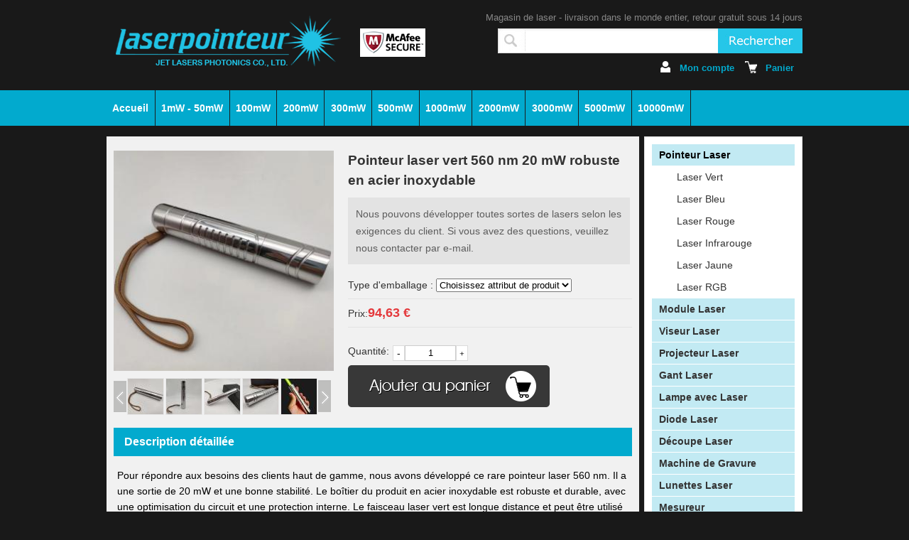

--- FILE ---
content_type: text/html; charset=utf-8
request_url: https://www.laserpointeur.com/c-40_77_78-p-11094.html
body_size: 6612
content:
<!DOCTYPE html PUBLIC "-//W3C//DTD XHTML 1.1//EN" "http://www.w3.org/TR/xhtml11/DTD/xhtml11.dtd">
<html xmlns="http://www.w3.org/1999/xhtml" dir="ltr" xml:lang="fr">
<head>
<meta http-equiv="content-type" content="text/html; charset=utf-8" />
<title>Pointeur laser vert 560 nm 20 mW robuste en acier inoxydable</title>
<meta name="description" content="Pointeur laser vert 560 nm 20 mW robuste en acier inoxydable. Nous sommes un fabricant mondial de lasers proposant une large gamme de produits laser. " />
<meta name="keywords" content="pointeur laser vert 560 nm" />
<meta name="Copyright" content="Jetlaser SARL">
<meta http-equiv="imagetoolbar" content="no" />
<base href="https://www.laserpointeur.com/" />
<link rel="stylesheet" type="text/css" href="includes/templates/France/css/style.css" />
<script type="text/javascript" src="includes/templates/France/jscript/jquery.js"></script>
<script type="text/javascript" src="includes/modules/pages/product_info/jscript_jqzoom.js"></script>
<script type="text/javascript" src="includes/templates/France/jscript/product_info.js"></script>
</head>

<div class="HfrwebBg">
<div class="topfrheader">
    <div class="topfrhd">
         <a href="https://www.laserpointeur.com/" class="Logo"><img src="includes/templates/France/images/logo.png" alt="www.laserpointeur.com" width="356" height="92" /></a>
         <div class="righthdtfr">
			 <div id="mcafeesecure"><img border="0" src="images/icons/mcafeesecure.png" alt="Mcafee Secure"></a>
            </div>
             <div class="ftwebstextbg">Magasin de laser - livraison dans le monde entier, retour gratuit sous 14 jours</div>
             <div class="bgforsearch">
              <form name="search" action="https://www.laserpointeur.com/search_result.html" method="get">                  <input type="hidden" name="main_page" value="search_result" />                  <input type="text" name="keyword" class="frsywebstext" />                  <input type="submit" class="tjfrsitebtn" value=""/>
              </form>
             </div>
                          <div class="z_login"><a href="https://www.laserpointeur.com/index.php?main_page=account"><strong>Mon compte</strong></a><a href="https://www.laserpointeur.com/index.php?main_page=shopping_cart" class="Cesta"><strong>Panier</strong></a></div>
                      </div>
         <div class="clear"></div>
     </div>
</div>
</div>
<div class="navfrheader">
    <ul>
    <li ><a href="https://www.laserpointeur.com/">Accueil</a></li>
          <li><a href="https://www.laserpointeur.com/c-41_86.html">1mW - 50mW</a></li>
            <li><a href="https://www.laserpointeur.com/c-41_87.html">100mW</a></li>
            <li><a href="https://www.laserpointeur.com/c-41_88.html">200mW</a></li>
            <li><a href="https://www.laserpointeur.com/c-41_89.html">300mW</a></li>
            <li><a href="https://www.laserpointeur.com/c-41_90.html">500mW</a></li>
            <li><a href="https://www.laserpointeur.com/c-41_91.html">1000mW</a></li>
            <li><a href="https://www.laserpointeur.com/c-41_92.html">2000mW</a></li>
            <li><a href="https://www.laserpointeur.com/c-41_93.html">3000mW</a></li>
            <li><a href="https://www.laserpointeur.com/c-41_94.html">5000mW</a></li>
            <li><a href="https://www.laserpointeur.com/c-41_95.html">10000mW</a></li>
          </ul>
    <div class="clear"></div>
</div>
<div class="clear"></div>
<!-- head end --><link rel="stylesheet" type="text/css" href="includes/templates/France/css/list_attributes.css" />
<div id="content">
    <div class="frshopstyle">
        <div class="frmenusguild"><a href="https://www.laserpointeur.com/">Accueil</a> >> <a href="https://www.laserpointeur.com/c-40_77_78.html">Laser Vert</a> </div>

        <div class="profrshop">
            <div id="picsfrview">
			    <img src="images/p/m/240420/GL31500.jpg"  width="300" height="300" id="midfrpics" />				<div id="selectfrwin"></div>
			</div>
			<div id="viewsbigger"><img src="images/p/l/240420/GL31500.jpg"  width="600" height="600" /></div>
			<div class="arrfrpics">
			    <div class="dofrbuttons upminipics disabled"></div>
				<div id="menufrpic_div">
					<ul id="menusforimg">
											<li id="frpicslick"><img src="https://www.laserpointeur.com/images/p/t/240420/GL31500.jpg"  /></li>
												<li ><img src="https://www.laserpointeur.com/images/p/t/240420/GL31501.jpg"  /></li>
												<li ><img src="https://www.laserpointeur.com/images/p/t/240420/GL31502.jpg"  /></li>
												<li ><img src="https://www.laserpointeur.com/images/p/t/240420/GL31503.jpg"  /></li>
												<li ><img src="https://www.laserpointeur.com/images/p/t/240420/GL31504.jpg"  /></li>
											</ul>
				</div>
				<div class="dofrbuttons downminipic"></div>
			</div>
         </div>
<div class="infrshop">
<form name="product_cart_quantity" action="https://www.laserpointeur.com/c-40_77_78-p-11094.html?products_id=11094&amp;action=add_product" method="post" enctype="multipart/form-data" id="product_cart_quantity"><input type="hidden" name="securityToken" value="bf73a47e5154485bc868c5acc72d59a7" />
              <h1 class="STYLEFR4">Pointeur laser vert 560 nm 20 mW robuste en acier inoxydable</h1>
              <ul>
                        <li> Nous pouvons développer toutes sortes de lasers selon les exigences du client. Si vous avez des questions, veuillez nous contacter par e-mail.</li>
                                 </ul>

                <script>
        var data = {};
    </script>
                <script>
                data["1871"] = {
                    price:"94,63&nbsp;€",
                    count:"1",
                    code:"GL315-Sans"
                }
            </script>
                        <script>
                data["1869"] = {
                    price:"101,63&nbsp;€",
                    count:"1",
                    code:"GL315-standard"
                }
            </script>
                        <script>
                data["1870"] = {
                    price:"107,63&nbsp;€",
                    count:"1",
                    code:"GL315-professionnel"
                }
            </script>
                <script>
        var laseronsale= [];
        var a_k =0;
    </script>
            <script>
            var a_t = 0;
            laseronsale[a_k] = [];
        </script>
                    <script>
                laseronsale[a_k][a_t] = 1871;

                a_t++;
            </script>
                        <script>
                laseronsale[a_k][a_t] = 1869;

                a_t++;
            </script>
                        <script>
                laseronsale[a_k][a_t] = 1870;

                a_t++;
            </script>
                    <script>
            a_k++;
        </script>
    <p class="prospan ">Type d'emballage : <select name="" type="text" class="se"><option class="tb-txt" value >Choisissez attribut de produit</option><option class="tb-txt" value="1871">Sans accessoires</option><option class="tb-txt" value="1869">Paquet standard</option><option class="tb-txt" value="1870">Paquet professionnel</option></select></p>

<script>
    var myData = {};

    function getNum(key) {
        var result = 0,

            i, j, m,

            items, n = [];

        if (typeof myData[key] != 'undefined') {
            return myData[key];
        }

        items = key.split("_");

        if (items.length === laseronsale.length) {
            return data[key] ? data[key].count : 0;
        }

        for (i = 0; i < laseronsale.length; i++) {
            for (j = 0; j < laseronsale[i].length && items.length > 0; j++) {
                if (laseronsale[i][j] == items[0]) {
                    break;
                }
            }

            if (j < laseronsale[i].length && items.length > 0) {

                n.push(items.shift());
            } else {

                for (m = 0; m < laseronsale[i].length; m++) {
                    result += getNum(n.concat(laseronsale[i][m], items).join(";"));
                }
                break;
            }
        }


        myData[key] = result;
        return result;
    }

    $(function (){

        var or_price = $('#pro_price_sor').html();

        $('select').change(function (){
            var current_select = $(this).val();
            var current_html = $(this).find("option:selected").text();
            var back_mes = [];
            for (var i = 0; i < $("select").length; i++) {
                if($("select").eq(i).val() > 0 ){
                    back_mes[i] = $("select").eq(i).val();
                }
            };
            var blo = false;
            if(back_mes.length == laseronsale.length){
                for(var i = 0; i < back_mes.length; i++){
                    if(!back_mes[i]){
                        blo = false;
                        break;
                    }else{
                        blo = true;
                    }
                }
            }
            if(blo){
                $('#code_n').val(data[back_mes.join(';')].code);
                $('#products_model').val(data[back_mes.join(';')].code);

                if(!$('#Countdown').length){
                    var price = data[back_mes.join(';')].price;
                    $('#pro_price_sor').html(price);
                    $('#products_price').val(price.substring(0,price.length-1));
                    $("#products_option").val(current_html);
                    //var of = Math.round( (1 - (data[back_mes.join(';')].price.substring(1) / or_price.substring(1)) )*100);
                    if($('.normalprice').length){
                        if(data[back_mes.join(';')].price == or_price){
                            $('.normalprice').remove();
                            $('.li_off').remove();
                        }else{
                            //$('.li_off').html('<p class="li_off">'+of+'% OFF</p>');
                        }
                    }else{
                        if(data[back_mes.join(';')].price != or_price){
                            //$('#pro_price_sor').after('<span class="PO dis Size">'+or_price+'</span>');
                            //$('.PriceD .PO').after('<span class="SaleBg dis White">'+of+'% OFF</span>');
                        }
                    }
                }
            }else{
                $('#code_n').val('');
                if(!$('#Countdown').length){
                    $('#pro_price_sor').html(or_price);
                    $('.PriceD .PO').remove();
                    $('.PriceD .SaleBg').remove();
                }
            }
        });


    });
</script>             <div class="prospan">Prix:<span class='priceproductsfr' id='pro_price_sor'>94,63&nbsp;€</span></div>			 <div class="eswebprospan eswebprospan3 ">
			  <b>Quantité:</b>
			  <span id="es_site_Stock" class="eswebtb-stock">
				<a rel="nofollow" class="webestb-reduce es_reduce" href="javascript:">-</a>
				<input title="" value="1" class="eswebsitetb-text" id="product_esIptAmount" name="product_cart_quantity" type="text">
				<a rel="nofollow" class="estb-increase product_Increase" href="javascript:">﹢</a>
			  </span>
			  </div>
			 <input type="hidden" name="products_id" value="11094" />			                  <input type="hidden" id="code_n" name="product_code_number" value="">
				 <input type="image" src="includes/templates/France/buttons/english/cart.gif" alt="" /></form>
      </div>

      <div class="shoptext">Description détaillée</div>
      <div class="shoptextbox"><p>
	Pour répondre aux besoins des clients haut de gamme, nous avons développé ce rare pointeur laser 560 nm. Il a une sortie de 20 mW et une bonne stabilité. Le boîtier du produit en acier inoxydable est robuste et durable, avec une optimisation du circuit et une protection interne. Le faisceau laser vert est longue distance et peut être utilisé en astronomie. Si vous recherchez un pointeur laser vert 560 nm, ce modèle est un bon choix.</p>
<p>
	<span style="color:#d35400;"><span style="font-size:18px;"><strong>Type d'emballage</strong></span><br />
	<strong>1) Sans accessoires</strong> : seulement un pointeur laser vert 560 nm<br>
	<strong>2) Emballage standard</strong> : pointeur laser 560 nm + une batterie 18350 haute capacité (1100mAh) + chargeur + boîte de rangement<br>
	<strong>3) Emballage professionnel</strong> : pointeur laser 560 nm + deux batteries 18350 + chargeur professionnel + cinq têtes de motif + boîte de rangement</span></p>
<p>
	<span style="font-size: 18px;"><strong>Spécifications</strong></span><br />
	<strong>• Puissance de sortie</strong> : 20 mW<br>
	<strong>• Longueur d'onde</strong> : 560 nm (vert)<br>
	<strong>• Matériau du boîtier</strong> : acier inoxydable 304<br>
	<strong>• Durée de vie utile</strong> : &gt; 8000 heures<br>
	<strong>• Divergence laser</strong> : &lt; 1,50 mRad<br>
	<strong>• Mise au point réglable</strong> : oui<br>
	<strong>• Protections électroniques</strong> : protection PCB, protection contre la surchauffe<br>
	<strong>• Classe laser</strong> : classe 3B<br>
	<strong>• Indice d'étanchéité</strong> : IPX4<br>
	<strong>• Tension de fonctionnement</strong> : CC 3,7 V<br>
	<strong>• Température de fonctionnement</strong> : -10°C à 45°C<br>
	<strong>• Interrupteur</strong> : interrupteur permanent en bas<br>
	<strong>• Alimentation</strong> : 1 x pile 18350<br>
	<strong>• Poids net</strong> : 226 g<br>
	<strong>• Poids brut</strong> : 466 g<br>
	<strong>• Dimensions</strong> : 24,5 mm x 141 mm</p>
<p>
  <img alt="Puntatore laser 560 nm 20 mW" src="https://www.laserpointeur.com/images/description_produit/pointeur-laser-560nm-FRBL315-1.jpg" /></p>
<p>
  <img alt="Puntatore laser verde 560 nm" src="https://www.laserpointeur.com/images/description_produit/pointeur-laser-560nm-FRBL315-2.jpg" /></p></div>


</div>

<!-- product left end -->

     <div class="othersiteshop">
     <div class="listfrmenu">
	     <ul class="productinfofix">
							  
                      <li>Pointeur Laser</li>
                  					 <li class="submenu"><a href="https://www.laserpointeur.com/c-40_77_78.html">Laser Vert</a></li>
					 					 <li class="submenu"><a href="https://www.laserpointeur.com/c-40_77_79.html">Laser Bleu</a></li>
					 					 <li class="submenu"><a href="https://www.laserpointeur.com/c-40_77_80.html">Laser Rouge</a></li>
					 					 <li class="submenu"><a href="https://www.laserpointeur.com/c-40_77_98.html">Laser Infrarouge</a></li>
					 					 <li class="submenu"><a href="https://www.laserpointeur.com/c-40_77_99.html">Laser Jaune</a></li>
					 					 <li class="submenu"><a href="https://www.laserpointeur.com/c-40_77_106.html">Laser RGB</a></li>
					 				  
                      <li><a href="https://www.laserpointeur.com/c-40_81.html">Module Laser</a></li>
                  				  
                      <li><a href="https://www.laserpointeur.com/c-40_82.html">Viseur Laser</a></li>
                  				  
                      <li><a href="https://www.laserpointeur.com/c-40_102.html">Projecteur Laser</a></li>
                  				  
                      <li><a href="https://www.laserpointeur.com/c-40_85.html">Gant Laser</a></li>
                  				  
                      <li><a href="https://www.laserpointeur.com/c-40_103.html">Lampe avec Laser</a></li>
                  				  
                      <li><a href="https://www.laserpointeur.com/c-40_104.html">Diode Laser</a></li>
                  				  
                      <li><a href="https://www.laserpointeur.com/c-40_101.html">Découpe Laser</a></li>
                  				  
                      <li><a href="https://www.laserpointeur.com/c-40_105.html">Machine de Gravure</a></li>
                  				  
                      <li><a href="https://www.laserpointeur.com/c-40_83.html">Lunettes Laser</a></li>
                  				  
                      <li><a href="https://www.laserpointeur.com/c-40_100.html">Mesureur</a></li>
                  				  
                      <li><a href="https://www.laserpointeur.com/c-40_84.html">Accessoires</a></li>
                              </ul>
</div>
			<div class="andfrprices">
				<p class="brandsfrtitle STYLEFR2">Acheter par prix</p>
				<ul>
					<li><a href="https://www.laserpointeur.com/price-0-10.html">< 10 €</a></li>
					<li><a href="https://www.laserpointeur.com/price-10-50.html">10 - 50 €</a></li>
					<li><a href="https://www.laserpointeur.com/price-50-100.html">50 - 100 €</a></li>
					<li><a href="https://www.laserpointeur.com/price-100-150.html">100 - 150 € </a></li>
					<li><a href="https://www.laserpointeur.com/price-150-200.html">150 - 200 €</a></li>
					<li><a href="https://www.laserpointeur.com/price-200-300.html">200 - 300 €</a></li>
					<li><a href="https://www.laserpointeur.com/price-300-1000000.html">> 300 €</a></li>
				</ul>
			</div>
         <div class="brafrwebtad"><img src="images/banners/buyinfo.jpg" alt="JETLASERS" width="223" height="171" /></div>
         <div class="brafrwebtad">
                      </div>

         			  <div class="recentviews">
			      <p class="brandsfrtitle STYLEFR2">Produits phares</p>
				  				   <ul><p><a href="https://www.laserpointeur.com/c-41_86-p-9860.html"><img src="images/p/s/160321/227.jpg"  width="160" height="160" /></a></p>
				   <li><a href="https://www.laserpointeur.com/c-41_86-p-9860.html">Pointeur laser vert astronomie 30mW longue portée avec 5 embouts</a></li>
				   <li class="STYLEFIX">17,99&nbsp;€</li>
					</ul>
				   				   <ul><p><a href="https://www.laserpointeur.com/c-41_86-p-9865.html"><img src="images/p/s/160321/247.jpg"  width="160" height="160" /></a></p>
				   <li><a href="https://www.laserpointeur.com/c-41_86-p-9865.html">Pointeur laser vert 50mW vente chaude très pas cher</a></li>
				   <li class="STYLEFIX">15,83&nbsp;€</li>
					</ul>
				   				   <ul><p><a href="https://www.laserpointeur.com/c-41_86-p-9872.html"><img src="images/p/s/160321/275.jpg"  width="160" height="160" /></a></p>
				   <li><a href="https://www.laserpointeur.com/c-41_86-p-9872.html">Stylo pointeur laser vert 20mW classe 3B pas cher</a></li>
				   <li class="STYLEFIX">12,99&nbsp;€</li>
					</ul>
				   				   <ul><p><a href="https://www.laserpointeur.com/c-41_86-p-9876.html"><img src="images/p/s/160321/286.jpg"  width="160" height="160" /></a></p>
				   <li><a href="https://www.laserpointeur.com/c-41_86-p-9876.html">Pointeur laser vert 10mW pour présentation</a></li>
				   <li class="STYLEFIX">14,63&nbsp;€</li>
					</ul>
				   				   <ul><p><a href="https://www.laserpointeur.com/c-41_86-p-9878.html"><img src="images/p/s/160321/294.jpg"  width="160" height="160" /></a></p>
				   <li><a href="https://www.laserpointeur.com/c-41_86-p-9878.html">Pointeur laser vert 1mW classe 2 pour chats</a></li>
				   <li class="STYLEFIX">8,76&nbsp;€</li>
					</ul>
				   				   <ul><p><a href="https://www.laserpointeur.com/c-41_86-p-9879.html"><img src="images/p/s/180805/LT09105.jpg"  width="160" height="160" /></a></p>
				   <li><a href="https://www.laserpointeur.com/c-41_86-p-9879.html">Stylo pointeur laser vert 5mW avec embouts kaléidoscopiques</a></li>
				   <li class="STYLEFIX">9,93&nbsp;€</li>
					</ul>
				   			  </div>
			  

     </div>

</div>
<!-- content end -->
<script>
$(document).ready(function(){
	$('.product_Increase').click(function (){
			$('#product_esIptAmount').val(parseInt($('#product_esIptAmount').val()) + 1);
			});
	$('.es_reduce').click(function (){
		var t_num = parseInt($('#product_esIptAmount').val()) - 1;
		if(t_num < 1){
		t_num = 1;
	}
		$('#product_esIptAmount').val(t_num);
	});
	$("#product_esIptAmount").keyup(function(event){
		var keycode = event.charCode||event.keyCode;
		var Iptnum = ($("#product_esIptAmount").val());
		if(keycode == 110 || keycode == 190 ){
			$("#product_esIptAmount").val(1);
			this.select();
			return false;
		}
		 if (keycode!=8 && keycode != 46 && (keycode<37 || keycode>40) && (keycode<48 || keycode>57) && (keycode<96 || keycode>105) && (keycode != 13)){
			$("#product_esIptAmount").val(1);
			this.select();
			return false;
		 }
		 if(Iptnum == 0 || Iptnum == '' || Iptnum > 999){
			$("#product_esIptAmount").val(1);
			this.select();
			return false;
		 }
	})
    //submit check
    $("#product_cart_quantity").submit(function(){
        var attu_vlaue = $("#code_n").val();
        var select_length = $("select").length;
        if(!(attu_vlaue) && (select_length > 0) ){
            alert("S'il vous plaît choisir l'attribut du produit!");
            return false;
        }
    });
});
</script>
	
		<div class="webinfolist"></div>

	
<div id="footer">

    <div class="snav">

    	<ul>

			
				<li><a rel="nofollow" href="https://www.laserpointeur.com/h-51.html">Qui nous sommes</a></li>

				
				<li><a rel="nofollow" href="https://www.laserpointeur.com/h-54.html">Livraison et paiement</a></li>

				
				<li><a rel="nofollow" href="https://www.laserpointeur.com/h-53.html">Politique de retour</a></li>

				
				<li><a rel="nofollow" href="https://www.laserpointeur.com/h-52.html">Termes et conditions</a></li>

				
				<li><a rel="nofollow" href="https://www.laserpointeur.com/h-55.html">Politique de confidentialité</a></li>

				
				<li><a rel="nofollow" href="https://www.laserpointeur.com/h-56.html">Contactez nous</a></li>

				
			<li>

				<a href="https://www.laserpointeur.com/blog.html" >Blog</a></li>

        </ul>

        <div style="clear:both"></div>

        <div class="styfrsafe">

            <center>

                <img src="includes/templates/France/images/Visa.png"  width="76" height="50" />
                <img src="includes/templates/France/images/mastercard.png"  width="79" height="50" />
                <img src="includes/templates/France/images/cb.png"  width="83" height="50" />
                <img src="includes/templates/France/images/sepa.png"  width="50" height="50" />                
                <img src="includes/templates/France/images/Colissimo.png"  width="62" height="50" />                
                <img src="includes/templates/France/images/DHL.png"  width="192" height="50" />
            </center>

        </div>

    </div>



    	<div class="bgforsns">

            <a rel="nofollow"  target="_blank"  href="https://t.me/laser55" class="snstw snspics"></a>
        	<a rel="nofollow"   target="_blank"  href="https://www.facebook.com/Laserpointeur" class="snsfb snspics"></a>
            <a rel="nofollow"  target="_blank" href="https://www.youtube.com/@laserpointeur" class="snsyt snspics"></a>

        </div>

        <div class="Bc">

        SANWU de Commerce &amp; Fabrication<br/>

 Copyright © 2025 Laserpointeur<BR />

        Tous droits réservés

        </div>

</div>


<!-- Default Statcounter code for Laserpointeur.com
http://www.laserpointeur.com/ -->
<script type="text/javascript">
var sc_project=10984208; 
var sc_invisible=1; 
var sc_security="ce463050"; 
</script>
<script type="text/javascript"
src="https://www.statcounter.com/counter/counter.js"
async></script>
<noscript><div class="statcounter"><a title="Web Analytics"
href="https://statcounter.com/" target="_blank"><img
class="statcounter"
src="https://c.statcounter.com/10984208/0/ce463050/1/"
alt="Web Analytics"
referrerPolicy="no-referrer-when-downgrade"></a></div></noscript>
<!-- End of Statcounter Code --></html>


--- FILE ---
content_type: text/css
request_url: https://www.laserpointeur.com/includes/templates/France/css/style.css
body_size: 11753
content:
@charset "utf-8";
/* CSS Document */
* { margin:0; padding:0; }
img { border:0; } 
.clear { clear:both; }
ul, li { list-style:none; }
a { font-size:14px; color:#fff; text-decoration:none; border:0; }
a:link, a:visited, a:active { font-size:14px; }
a:hover { font-size:14px; text-decoration:underline; }

.STYLE1 { color:#00339A; font-weight:700; }
.STYLE3 { color:#000; }
.STYLEFR2 { color:#fff; font-size: 16px;}
.STYLEFR4 { color:#fff; font-weight:700; font-size:19px; }
.STYLE5 { color:#0078E4; }
.STYLEFR5 { color:#ff3800; font-size:18px; font-weight:700; }
.STYLE7 { color:#5FA2FF; font-size:14px; font-weight:700; }
.STYLE11 { color:#F67900; }
.STYLE12 { color:#F67900; font-size:14px; font-weight:700; }
.FR2STYLE { color:#CE3131; font-size:14px; font-weight:700; }
.STYLEFIX { color:#CE3131; font-size:14px; font-weight:700; }
.STYLE23 { color:#CE3131; font-size:24px; font-weight:700; }


 div, address, blockquote, iframe, ul, li, p, pre, table, caption, th, td, form, legend, fieldset,  {margin:0; padding:0; font-weight: normal; font-style: normal; font-size: 100%; font-family: inherit; }
body {
	background: #191919;
	font-family: Arial,Helvetica,sans-serif;
	font-size: 14px;
	margin: 0;
	padding: 0;
	/* [disabled]word-wrap: break-word; */
}
/* header */
#header { width:980px; margin:0 auto; margin-bottom:10px; overflow:hidden; }
.logo { width:400px; height:85px; float:left; display:block;}
.lg_right{ float:right;width:580px;height:auto;}
.lg_right .lg_r_r{ float:right;}

.top { width:980px; height:35px; margin:5px 0; }
.search { float:right; width:405px; height:30px; margin-top:5px; background:url(../images/shop_icon_21.jpg); }
.search input { border:0; }
.search .searchbox { float:left; width:250px; height:20px; margin:5px 0 0 48px; } 
.search .sea_col{ color:#ccc;}
.search .shsubmit { float:right; margin:7px 35px 0 0; }

.topmsg { width:560px; height:35px; float:right; }
.topmsg img{ float:right;}
.topmsg a{ display:block; float:right;}
.topmsg a:hover { filter:alpha(opacity=70); opacity:0.7; }

#nav { width:980px; margin:0 auto; }
#nav span { float:left; }
.navlist { width:959px; height:30px; float:left; }
.navtitle { width:959px; height:34px; line-height:34px; background:url(../images/shop_icon_32.jpg) repeat-x; }
.navtitle li { float:left; padding:0 21px; line-height:34px; height:34px; background:url(../images/shop_icon_30.jpg) right no-repeat; text-align:center; cursor:default;}
.navtitle li a{ color:#fff;}
.navtitle .navta { background:#004ECE; }

.navcon { width:959px; height:150px; float:left;  display:none;  cursor:pointer; position:relative; z-index:1; background:#FFF;border:1px solid #A8C3E9; border-top:none;  }
.navcon ul { width:860px; height:120px; margin:15px 45px; }
.navcon ul li { width:230px; height:20px; float:left; list-style-type:circle; color:#F00  }
#navpro { color:#F00; }


/* foot */

#footer{ padding:40px 0;background:#272727;  overflow:hidden; text-align:center;  margin-top:20px }
#footer .snav{width:980px; margin:0 auto;}
#footer .snav ul{ border-bottom:solid 1px #4e4e4e; line-height:30px; height:30px; margin-bottom:20px}
#footer ul li{ line-height:18px; float:left; padding:0 18px;}

#footer .foot_img{ width:750px; margin:10px auto; text-align:center; height:auto;}
#footer .foot_img .foot_image{ width:115px; float:left; margin-left:58px;}
#footer .foot_img .foot_image img{ float:left;}
#footer .foot_img .foot_image p{ float:right; line-height:16px; width:80px; margin:0;}
#footer .foot_nav{ width:960px; height:auto; margin-top:10px;}
#footer .foot_nav ul{ margin:0 19px;}
#footer .foot_nav ul li{ line-height:18px; float:left; padding:0 20px; margin:0 45px; font-size:14px; font-weight:bold;}

#content { width:980px;  margin:15px auto 0px auto; overflow:hidden;min-height: 210px;}
#accounteditBody #content{min-height:auto;}
/* index */
.barfrwebleft { width:190px; float:left; overflow:hidden; }
.listfrmenu ,.andfrprices,.tags{background:#fff;  }
.listfrmenu ul li,.andfrprices ul li{background:#c2eaf3; margin-bottom:1px; font-size:14px; line-height:28px;}
.listfrmenu ul .submenu{background:#fff; font-weight:normal; text-indent:25px}
.menuselect { width:200px; height:24px; margin:10px 0 0 15px; }
.listfrmenu ul p { line-height:25px; font-weight:bold; border-bottom:1px dashed #ccc; padding-left:10px;}
.listfrmenu ul p a{ font-size:14px;}
.listfrmenu ul li { line-height:30px; padding-left:10px; font-weight:bold; }
.listfrmenu ul li a{ font-size:14px; color:#333333;}
.leftad { float:left;  width:217px; margin:5px 1px; text-align:center; overflow:hidden; }
.leftad a { float:left; margin-bottom:5px; }
.leftad a:hover { filter:alpha(opacity=70); opacity:0.7; }

.middlefrsw { width:575px; float:left; margin-left:7px; display:inline; overflow:hidden; }

#frfocusfade {
    float: left;
    height: 200px;
    overflow: hidden;
    width: 564px;
}
#frfocusfade img{width:564px;}




.d1{width:334px; height:auto;overflow:hidden; border:#666666 1px solid; background-color:#93D7FF; position:relative;}
.d2{width:100%;height:209px;overflow:hidden;}
.middlefrsw .d1{border:none}
.loading{ width:564px;  text-align:center;padding-top:30px;}
.num_list{position:absolute;width:100%;left:0px;bottom:-1px; font-weight:700;  padding:4px;height:20px;overflow:hidden;}
.num_list span{display:none;height:16px;padding-left:6px;}
.picstyle {display:none;}
.picstyle  li img { width:450px; height:200px; }
.button{position:absolute; z-index:1000; right:0px; bottom:2px; font-size:13px; font-weight:bold; font-family:Arial, Helvetica, sans-serif;}
.b1,.b2{background-color:#666666;display:block;float:left;padding:2px 6px; margin-right:3px;color:#FFFFFF;text-decoration:none;cursor:pointer;}
.b2{color:#FFCC33;background-color:#FF6633;}
.profrco {
    display: inline;
    float: left;
    height: 258px;
    overflow: hidden;
	border-right: 1px solid #dadada;
	border-bottom: 1px solid #dadada;
    width:32.58%;
    background:#FFF; text-align:center;
	padding-top:20px; padding-bottom:15px
}
.profrco p{text-align:left; padding-left:10px; line-height:20px;}
.profrco:hover { }
.profrco img {width:160px; height:160px; }
.profrco .contle {
    margin: 4px;
	overflow:hidden;
}
.profrco .contle a { color:#191919;  }
.profrco .pricecofr { color:#ff3800; font-size:18px; font-weight:bold; margin:0px;   }
.profrco .pricecofr img { margin-left:10px;  }

.profrcred {
    border-image: none;       margin-top:10px;    float: left;        overflow: hidden;    width: 564px;
	background:#fff;
}
.profrcred p { height:30px; line-height:30px; background:#6f6f6f; width:564px; padding-left:10px;font-size:14px;font-weight:bold;  }
.profrcred ul {
    display: inline;
    float: left;
    overflow: hidden;
    border-right: 1px solid #dadada;
	border-bottom: 1px solid #dadada;
    width:24.82%;
	background:#fff;
	text-align:center;
	padding:10px 0px;
	line-height:18px;	
}
.profrcred ul .wzfrlist{text-align:left; padding:2px 10px}
.profrcred ul .FR2STYLE{font-size:18px; color:#ff3800; padding:0px 10px;text-align:left;}
.profrcred ul .FR2STYLE span{font-size:14px; font-weight:normal}
.profrcred ul img {width:120px;height:120px; }
.profrcred ul li {
    margin-top: 2px;
    text-align: center;
}
.profrsales{ margin:10px 0 0 0; }
.profrsales a{display:block; margin:0;}
.profrsales a img{width:190px;height:auto;}
/* right */ 

.barforfrweb { float:right; width:208px; }
.mgwebright img{width:208px;}
.barforfrweb .mgwebright a:hover {  filter:alpha(opacity=70); opacity:0.7; }
.rightsearch { width:208px; }
.rightsearch .searchtitle { width:144px; padding-left:34px; height:30px; line-height:30px; color:#FFF; background:url(../images/shop_icon_61.gif) no-repeat; }
.rightsearch  .searchtext { width:156px; padding:10px;  border:1px solid #F67900; text-align:center; line-height:20px;  }
.rightsearch  .searchtext a { margin:0 5px; }

.frproright { width:208px;  float:left; border-top:none; margin-top:2px; overflow:hidden; padding-bottom:10px; color:#000;}
.frprorighttitle { height:35px; line-height:35px; background: url(../images/cag_bg.png); font-weight:bold;text-align: center;font-size:14px;  }
.tags_title { height:35px; line-height:35px; background: url(../images/cag_bg.png); font-weight:bold;text-align: center; }
.frproright ul {
    border-bottom: 1px dotted #CCCCCC;
    display: inline;
    float: left;
    height: auto;
    margin: 10px 0 0 9px;
    overflow: hidden;
    padding-bottom: 10px; width: 188px;
}

.frproright ul img { float:left; width:65px; height:65px; margin-right:10px; }
.frproright ul li { float:left;margin-bottom:5px 0;  }
.frproright ul li a { color:#000;}
.frproright ul a.listfimg{display:block;margin-bottom:8px;}
.frproright ul a.listfimg img{width:50px; height: 50px;}
.pricefrlist{font-size:14px;}
.fr1webright{border-bottom:1px solid #dedede;padding:8px 10px;background:#fff;}
.fr1webright1{width:70px; float:left;height:70px;}
.fr1webright1 img{width:70px; height:70px;}
.fr1webright2{width:108px; float:right;}
.fr1webright2 p{width:100%; float:left; }
.fr1webright2 p a{color:#787877;}
.fr1webright2 .pricefrlist {font-size:18px; font-weight:normal;}
/* brand */
#contentleft { width:680px; float:left; }
.frmenusguild { width:750px; height:30px; float:left;background:#636465; margin-bottom:15px;}
.frmenusguild a {color:#fff; line-height:30px; }
/*.webguidefr { width:100%; height:30px;margin-bottom:10px;  line-height:30px;}
.webguidefr a {color:#fff;  }*/

.photo{ float:left; width:675px;height:200px;overflow:hidden; position:relative; }
.photo .step{ position:absolute; padding:0 5px;  bottom:5px; right:5px; height:20px;z-index:2; line-height:20px; color:#0078E4;font-size:14px;vertical-align:middle;cursor:pointer; background:#e6e6e6;}
.photo .step em { margin:0 5px;}
.photo ul {float:left;position:absolute;top:0;left:0;width:675px; overflow:hidden;}
.photo li {float:left;background:#09e;}
.photo li img{display:block; width:675px; height:200px;}

.brand { width:675px; height:130px; float:left; margin:10px 0 5px 0; }
.brand a { float:left; margin:0 2px 5px 2px; }
.brand a:hover { filter:alpha(opacity=70); opacity:0.7; }

.brandleftad { width:190px; float:left; margin:8px 0; }

.brandbox { width:750px; float:left; margin-left:7px; overflow:hidden; }
.brandbox ul { width:160px; height:271px; border:1px solid #e6e6e6; padding:8px; float:left; margin:0 7px 7px 0; }
.brandbox ul:hover { border:1px solid #a8c3e9; }
.brandbox ul li { width:160px; float:left; }
.brandbox  .basa12 { margin:5px 0; }
.brandbox  .basa12 a { font-size:16px; color:#00007E; }
.brandbox  .bddel { text-decoration:line-through; margin-top:5px;  }
.bdfrprices {   color:#CE3131; font-size:14px; font-weight:700; }
.bdfrprices img { margin-left:10px; }

.boxcforategorie{ width:750px; float:right; margin:0px 20px;}
.boxcforategorie ul{ display: inline;
    float: left;
    height: 245px;
    overflow: hidden;
    border-right: 1px solid #dadada;
    border-bottom: 1px solid #dadada;
    width: 24.86%;
    background: #FFF;
    text-align: center;
    padding-top: 20px;
    padding-bottom: 15px;}
.boxcforategorie ul li{ padding:2px 10px; text-align:left}
.boxcforategorie ul li.basa12 a{color:#191919;}
.categories_des{ padding:10px; border:1px dashed #ddd;}

.brandtab { width:650px; height:260px; float:left; margin:10px 0; padding:10px; background:#e6e66e; }
.brandtab div {  width:130px; height:130px; float:left; overflow:hidden; background:#e6e6e6; }
.brandtab div img { width:130px; height:130px;  }
.brandtab div a { color:#CE3131; text-align:center; margin-top:-20px; height:20px; line-height:20px; width:130px; position:absolute; background:#e6e6e6; display:none;}
.brandtab div:hover a { display:block; filter:alpha(opacity=70); opacity:0.7; width:130px; height:20px; text-decoration:none;   }

.brandfootred { width:677px; float:left; border:1px solid #e6e6e6; border-top:none; }
.brandfootred p { float:left;  width:652px; padding-left:25px; height:30px; line-height:30px; background:url(../images/icon.gif) repeat-x; }
.brandfootred ul { float:left; width:125px;  margin:10px 0 15px 10px; }
.brandfootred ul li { text-align:center; width:125px; margin-top:5px;  }

/* brand right */
.brandright { width:295px; float:right; }
.brafrwebtad { float:left; width:223px; }

.brafrwebtad  img { margin:3px 0; width:223px; height:auto;}

.recentviews { float:left; width:223px;border-top:none; margin:5px 0; overflow:hidden; padding-bottom:10px;  }
.recentviews ul { width:208px; height:90px; float:left; padding:10px 0 0 15px; overflow:hidden; display:inline; background:#F1F1F1;}
.recentviews p img { float:left; width:70px; height:70px; margin-right:10px; }
.recentviews ul li { width:128px; float:left; margin-top:5px;  }
.recentviews ul li a { color:#000;}

/* product */
.frshopstyle { float:left; width:730px; padding:20px 10px;background:#f1f1f1; }
.frshopstyle .frmenusguild{ display:none}
.profrshop { width:310px; float:left; position:relative; }
.profrshop .spic a:hover {font-size:9px;}
.profrshop .arrfrpics{ width:310px; height:60px; padding:10px 0;}
.profrshop .arrfrpics .dofrbuttons{ width:18px; height:48px; float:left; background:url(../images/DetailPng.png) no-repeat;}
/*.profrshop .arrfrpics .upminipics{ background-position:-26px -57px;}*/
.profrshop .arrfrpics .upminipics{ background-position:-6px -8px;}
.profrshop .arrfrpics .upminipics.disabled{ background-position:-6px -8px;}
/*.profrshop .arrfrpics .downminipic{ background-position:-13px -57px;}*/
.profrshop .arrfrpics .downminipic{ background-position:-30px -8px;}
.profrshop .arrfrpics .downminipic.disabled{ background-position:-30px -8px;}
.profrshop .arrfrpics #menufrpic_div { width:270px; height:52px; float:left; overflow:hidden;}
.profrshop .arrfrpics ul{ height:52px;}
.profrshop .arrfrpics ul li{ float:left; width:50px; height:50px; border:1px solid #e6e6e6; margin:0 1px;}
.profrshop .arrfrpics ul li img { width:50px; height:50px;}
.profrshop .arrfrpics ul li:hover { border:1px solid #F67900;}

#picsfrview{ width:310px; height:310px; position:relative;}
#picsfrview img{ width:310px; height:310px;}
#viewsbigger{ width:310px; height:310px; position:absolute; border:1px solid black; overflow:hidden; z-index:99; display:none;}
#viewsbigger img{ position:absolute;}
#selectfrwin{ display:none; position:absolute; cursor:crosshair; filter:alpha(opacity=15); -moz-opacity:0.15; opacity:0.15; background-color:#000; border:1px solid #fff;}


.infrshop { width:400px; float:left; margin-left:20px; }
.infrshop h1,.infrshop .prospan{color:#333; line-height:28px}
.infrshop .eswebprospan b{font-weight:normal; float:left;color:#333;}
.infrshop .prospan{ clear:both; border-bottom:solid 1px #e3e3e3; line-height:28px;}
.infrshop .prospan span,.infrshop .eswebprospan span{padding-left:5px;}
.priceproductsfr{padding-left:0px !important;}
.infrshop p input { margin-left:10px; }
.infrshop ul { float:left; margin-bottom:10px; margin-top:10px; width:375px; padding:10px; border:1px solid #e3e3e3; background:#e3e3e3; }
.infrshop ul:hover { border:1px dashed #fff; }
.infrshop ul li { line-height:24px; width:375px; color:#5c5c5c;  }

.shopdes { width:675px; float:left; margin:10px 0; border:1px solid #e6e6e6; border-top:none; }
.shopdes .destitle { width:650px; height:30px; line-height:30px; padding-left:25px;  background:url(../images/icon.gif) repeat-x; }
.shopdes .descon { width:600px; margin:10px 25px; line-height:20px; }

.shopboxtitle { float:left; width:648px; padding-left:30px; color:#FFF; height:30px; line-height:30px;  background:url(../images/bg.gif); }
.shopbox { width:676px; float:left; border:1px solid #a8c3e9; border-top:none; }
.shopbox div { width:676px; float:left; border-bottom:1px dashed #e6e6e6; }
.shopbox div p { width:100px; height:100px; float:left; margin:20px; border:1px solid #e6e6e6;  }
.shopbox div p img { width:100px; height:100px; overflow:hidden; }
.shopbox div ul { width:180px; height:100px; float:left; margin:20px 0; }
.shopbox ul li { float:left;  width:180px; margin-bottom:3px;  }
.shopbox ul li .spa {  color:#CE3131; font-size:16px; font-weight:700; }
.shopbox ul li img { margin-left:10px; }
.shopbox .spinf { width:330px; float:right; height:100px; overflow:hidden; margin:20px 20px 20px 0; line-height:18px; border:none; }

.shoptext { clear:both;color:#FFF; height:30px; line-height:30px; margin-top:10px; }
.shoptextbox { border-top:none; padding:10px 5px; line-height:18px; color:#000; margin-bottom:10px; background:#F1F1F1;  }
.shoptextbox p{ line-height:22px;margin:6px 0 10px ; }
.shoptextbox p img{vertical-align:bottom; }
.shopred { width:677px; float:left; border:1px solid #e6e6e6; border-top:none; }
.shopred p { float:left;  width:652px; padding-left:25px; height:30px; line-height:30px; background:url(../images/icon.gif) repeat-x; }
.shopred ul { float:left; width:125px;  margin:10px 0 15px 10px; }
.shopred ul li { text-align:center; width:125px; margin-top:5px; margin-bottom:5px; }

.othersiteshop { width:223px; float:right; }
.key_word { border: 1px solid #CCCCCC;margin-bottom: 10px;padding: 8px;background: #fff;}
.key_word .key_title{  font-size:14px;color: #333333;}
.key_word li{ margin-top:5px; border-bottom:1px dashed #ccc; line-height:20px;}

.about_box{ float:right; width:750px; margin:0px 10px;background:#3A3A3A;padding:0px 10px 20px 10px;}
.aboutdetails{background:#f1f1f1; padding-bottom:20px;}
.aboutdetails p{ line-height:16px;  padding:5px 15px;}

.productinfofix{ padding:10px; border:1px solid #e6e6e6; background:#fff;}
.productinfofix li{ line-height:30px; padding-left:20px;}
.productinfofix li a{ font-size:16px; color:#000; }

/*.textsboxfr{ background:#353535; width:960px; line-height:20px; padding:10px;color:#fff; margin:0 auto;}*/
.textsboxfr a{color:#191919;}
.leftfrts {
    float: left;
    text-align: center;
    width: 980px;}
.leftfrts ul {
    float: left;
    list-style: disc outside none;
    margin: 15px 0 0 70px;}
.leftfrts ul li{ float:left; margin:0 10px 0 0;}
.styfrsafe{paddding:0; margin:10px auto; width:auto;}
.styfrsafe img{margin:2px}
.rightfrts{ float:right; padding-left: 10px;}
.bgforsns {
    height: 47px;
    width: 180px;
	margin:20px auto;
}
.snspics{width:43px; height:45px; float:left;background:url(../images/snsimg.png) no-repeat; margin-right:8px;margin-left:8px;}
.snsfb{background-position: 0 0; width:43px;height: 45px;}
.snstw{width:44px;background-position: -44px 0; }
.snsgp{width:45px;background-position: -88px 0;}
.snsyt{width:45px;background-position: -132px 0;}
.Bc{font-size:0.8em; text-align:center; color:#818181; line-height:20px}
.linkmargin{text-align: right; padding-top:10px;height: 28px;}
.linkmargin a{ background:#fff; color:#000; border:1px solid #333; padding:6px; margin-left:5px;}
.linkmargin strong{ background:#ff7100; padding:7px; color:#fff;}
.andfrprices{ margin: 10px 0;}
.andfrprices ul li a{color: #333;font-weight: bold;font-size: 14px; padding-left:20px}
.frtagstyle{padding:10px 15px;}
.frtagstyle a{ padding:2px 7px; background:#d8f2f8; margin-right:5px; color:#333; display:inline-table; margin-bottom:5px;}
.blog_pu .r_top{padding:5px 0 5px 0}
.blog_pu{float: left;margin-top: 10px;}
.blog_pu ul li{padding:10px 9px;height:auto;overflow:hidden;line-height:22px; border-bottom:1px dashed #333}
.blog_pu ul li span{float:left;font-size:14px;}
#end {border: medium none;}
.blogrightbox {
    float: right;
    height: auto;
    overflow: hidden;
    width: 750px;
}
.blogrightbox ul {
    padding: 10px;
}
.blogrightbox ul li {
    border-bottom: 1px dashed #333;
    line-height: 25px;
    margin-bottom: 10px;
    overflow: hidden;
    padding-bottom: 10px;
}
.blogrightbox .r {
    height: auto;
    width: 450px;
}
.r {
    float: right;
}
#More {
    float: right;
    text-align: center;
    width: 200px;
}
.blogrightbox ul li span {
    float: left;
    width: 450px;
}
.Big_title {
    font-size: 14px;
    line-height: 30px;
}
#froblog {
    float: right;
    text-align: right;
}
.Blog_p {
    background: none repeat scroll 0 0 #0042CC;
    font-size: 14px;
    font-weight: bold;
    height: 30px;
    line-height: 30px;
    padding-left: 10px;
    width: 740px;
    color: #FFF;
}
.detailblogs, .B_review {
    border: 1px solid #e6e6e6;
	background:#f1f1f1;
    float: right;
    padding: 15px;
    width: 720px;
}
.detailblogs ul {
    padding: 10px;
}

.HfrwebBg{width:100%;/* background:url(../images/header.jpg) center repeat-x;*/float:left;}
.topfrheader{width:980px; margin:0 auto;}
.topfrhd{float:left; width:980px; margin-bottom:2px;}
.Logo{ float:left; margin-top:18px;}
.righthdtfr{ float:right; width:624px;}
#mcafeesecure{float: left;margin-top: 39px;}
.ftwebstextbg{ line-height:30px; text-align:right; font-size:14px; width:496px; height:30px; padding-top:10px; float:right; color:#888;}
.navfrheader{ background:#02aace; width:100%; height:50px; float:left;}
.bgforsearch{ background:url(../images/recherche.jpg) no-repeat; width:429px; height:35px; float:right;}
.frsywebstext{ background:none; border:none; width:265px; height:35px; padding-left:44px; line-height:35px; color:#333; float:left;}
.tjfrsitebtn{ width:120px; height:35px; float:left; background:none; border:none; cursor:pointer;}
.navfrheader ul{ width:980px; margin:0 auto; list-style:none;}
.navfrheader ul li{ border-right:1px solid #1c1c1c;; float:left; line-height:50px; height:50px;}

.navfrheader ul li.Curr{ background:#2d66b1; border-right:none;}
.navfrheader ul li.First{     border-right: 1px solid #02aace; }
.navfrheader ul li a{ color:#fff; text-decoration:none; padding:0 8.4px; font-family:Verdana, Geneva, sans-serif; font-size:14px;font-weight:bold;}
.navfrheader ul li.First a{padding:0 15px;background:#191919;border-radius: 3px;margin-top: 10px;height:30px;line-height: 30px; float:left;}
.navfrheader ul li:hover a{background:#191919;border-radius: 3px;
margin-top: 9px;height:30px;line-height: 30px; float:left;}
.navfrheader ul li a.a_active{background:#191919;border-radius: 3px;
margin-top: 10px;height:30px;line-height: 30px; float:left;}
.navfrheader ul li.Curr a{padding:0 14px 0 15px;}
.navfrheader ul li a:hover{ text-decoration:underline;}
.otherprices{ text-decoration: line-through;color: #CCC;}

#pro_price_sor, .priceproductsfr{font-size: 18px;color:#e4393c;
    font-weight: bold;}
.normalprice{text-decoration: line-through;color:#ccc;margin-left: 5px;}
.prospan{ padding: 5px 0; color:#fff;}
.allcontentfr{padding:8px 10px;color:#000;background:#fff;  line-height:18px}

.mgwebright img{padding:0; margin:0;}

.fr2btn img{width:120px !important;height:auto !important;margin-top:10px;}
.btn1{margin-top:5px; text-align:center;}
.btn1 img{width:164px;}
.bt1{height:32px; overflow:hidden; float:left;margin-top:0px !important;}
.bt1 a{line-height:16px;}



.Curren{ color:#000;background:#dedbdb;height:35px;margin-bottom:10px;line-height:35px}.Pagebg{background:#dedbdb;height:35px;margin-bottom:10px;text-align:center;line-height:35px}
.ddbox{height:auto}.boxtb{background:#fbf1e4;padding:10px}.boxtb table tr
td{border:1px
solid #000;padding:10px}.ddbox1{padding:10px
0;margin:0
5px; background:#fff; color:#000;}.ddbox1 table tr
td{padding:5px
15px}.dzadd{background:url(../images/dz1.png) no-repeat;width:186px;height:31px;float:left}
.Inputres1{background:width:575px;height:29px}
.Inputres1 .zcinput{width:575px;height:29px}
.dzbtn{background:url(../images/dztj.png) no-repeat;width:174px;height:40px}
.Dztjbtn{width:174px;height:40px;background:none;border:none;cursor:pointer}
.curr{color:#000;margin-left:25px;}
.Hasdz{background:#fce8e7;margin:10px;height:40px;line-height:40px}
.Hasdz span{float:left;margin:0 50px 0 10px;color:#000;}
.Edit{background:url(../images/edit.jpg) no-repeat;width:55px;height:31px;float:left;margin:5px
0 0 5px}
.fdtit{position:relative;float:left}
.Titcurr{margin-left:20px;height:35px;width:150px;left:10px;color:#000;text-align:center;line-height:41px}
.Password{padding:10px 10px 50px}
.Password b{font-size:13px;margin-bottom:10px;display:block}
.Inputres{border:solid 1px #c9c9c9;height:40px; border-radius: 3px;}
.zcinput{width:323px;height:29px;background:none;border:none;line-height:29px}.Inputres:hover{border:1px
solid #fd907b}
.Zcbtn{background:url(../images/inscriptionbtn1.jpg) no-repeat;width:290px;height:60px}.Dlbtn{background:url(../images/connexionbtn1.jpg) no-repeat;width:290px;height:60px}.Zctjbtn{width:290px;height:60px;background:none;border:none;cursor:pointer}
.findbtn{background:url(../images/findbtn.png) no-repeat;width:91px;height:31px;float:left}.Fdbtntj{width:91px;height:31px;background:none;border:none;cursor:pointer}
.fdinput{float:left;margin-right:10px}
.Zhtitbg{background:#fef3f2;border:1px solid #fbe2df;height:29px;line-height:29px}
.Zhtitbg b{padding-left:10px;color:#ff402e;font-size:13px}
.tita{padding:10px;margin-bottom:20px}.tita
a{text-decoration:underline;color:#000}.tita a:hover{text-decoration:none}.Password{padding:10px
10px 50px}
.Zcbox{width:475px;height:auto;float:left; }
.Zcbox .Tit{background:#636363;color:#fff;width:455px;height:auto;float:left;margin-bottom:1px;line-height:22px;padding:10px 0;border-radius:15px 15px 0px 0px; padding-left:20px; font-size:18px;}
.Zcbox .Tit p{font-size:14px; font-weight:normal;color:#dedede; line-height:16px}
.Zcbox .Box{background:#f1f1f1;width:310px;float:left;min-height:500px; margin-bottom:20px;padding-top:15px;padding-left:70px;padding-right:95px;color:#000; font-size:14px;  border-radius:0px 0px 15px 15px;}.Zcbox .Box table tr
td{padding:5px}.zcinput{width:100%;height:40px;background:#fff;border:none; text-indent:20px; border-radius: 3px;line-height:40px}.Inputres:hover{border:1px
solid #fd907b}.Zcbtn{background:url(../images/inscriptionbtn1.jpg) no-repeat;width:290px;height:60px}.Dlbtn{background:url(../images/connexionbtn1.jpg) no-repeat;width:290px;height:60px}.Zctjbtn{width:290px;height:60px;background:none;border:none;cursor:pointer}.Llbox{float:right}.Red{color:#ff402e}
table{border-collapse:collapse;border-spacing:0}
.Index{color:#ff7200;margin-left:25px;}
.boxtb table{color:#000;}
.Zhbtn{background:url(../images/zhbtn.png) no-repeat;width:75px;height:32px;float:right;margin:2px
5px 0 0}
/*.webinfolist{border-bottom: 1px solid #ff7100}*/
/*templatel.com*/
.col-xs-1, .col-sm-1, .col-md-1, .col-lg-1, .col-xs-2, .col-sm-2, .col-md-2, .col-lg-2, .col-xs-3, .col-sm-3, .col-md-3, .col-lg-3, .col-xs-4, .col-sm-4, .col-md-4, .col-lg-4, .col-xs-5, .col-sm-5, .col-md-5, .col-lg-5, .col-xs-6, .col-sm-6, .col-md-6, .col-lg-6, .col-xs-7, .col-sm-7, .col-md-7, .col-lg-7, .col-xs-8, .col-sm-8, .col-md-8, .col-lg-8, .col-xs-9, .col-sm-9, .col-md-9, .col-lg-9, .col-xs-10, .col-sm-10, .col-md-10, .col-lg-10, .col-xs-11, .col-sm-11, .col-md-11, .col-lg-11, .col-xs-12, .col-sm-12, .col-md-12, .col-lg-12 {
    min-height: 1px;
    padding-left: 15px;
    padding-right: 15px;
    position: relative;
}
.col-md-3{width:25%; float:left;}
.col-md-9{width:75%; float:left;}
.table {
  width: 100%;
  max-width: 100%;
  margin-bottom: 1rem;
}
.table th,
.table td {
  padding: .75rem;
  line-height: 1.5;
  vertical-align: top;
  border-top: 1px solid #eceeef;
}
.table thead th {
  vertical-align: bottom;
  border-bottom: 2px solid #eceeef;
}
.table tbody + tbody {
  border-top: 2px solid #eceeef;
}
.table .table {
  background-color: #fff;
}
.table-sm th,
.table-sm td {
  padding: .3rem;
}
.table-bordered {
  border: 1px solid #eceeef;
}
.table-bordered th,
.table-bordered td {
  border: 1px solid #eceeef;
}
.table-bordered thead th,
.table-bordered thead td {
  border-bottom-width: 2px;
}
.table-striped tbody tr:nth-of-type(odd) {
  background-color: #f9f9f9;
}
.table-hover tbody tr:hover {
  background-color: #f5f5f5;
}
.table-active,
.table-active > th,
.table-active > td {
  background-color: #f5f5f5;
}
.table-hover .table-active:hover {
  background-color: #e8e8e8;
}
.table-hover .table-active:hover > td,
.table-hover .table-active:hover > th {
  background-color: #e8e8e8;
}
.table-success,
.table-success > th,
.table-success > td {
  background-color: #dff0d8;
}
.table-hover .table-success:hover {
  background-color: #d0e9c6;
}
.table-hover .table-success:hover > td,
.table-hover .table-success:hover > th {
  background-color: #d0e9c6;
}
.table-info,
.table-info > th,
.table-info > td {
  background-color: #d9edf7;
}
.table-hover .table-info:hover {
  background-color: #c4e3f3;
}
.table-hover .table-info:hover > td,
.table-hover .table-info:hover > th {
  background-color: #c4e3f3;
}
.table-warning,
.table-warning > th,
.table-warning > td {
  background-color: #fcf8e3;
}
.table-hover .table-warning:hover {
  background-color: #faf2cc;
}
.table-hover .table-warning:hover > td,
.table-hover .table-warning:hover > th {
  background-color: #faf2cc;
}
.table-danger,
.table-danger > th,
.table-danger > td {
  background-color: #f2dede;
}
.table-hover .table-danger:hover {
  background-color: #ebcccc;
}
.table-hover .table-danger:hover > td,
.table-hover .table-danger:hover > th {
  background-color: #ebcccc;
}
.table-responsive {
  display: block;
  width: 100%;
  overflow-x: auto;
}
.thead-inverse th {
  color: #fff;
  background-color: #373a3c;
}
.thead-default th {
  color: #55595c;
  background-color: #eceeef;
}
.table-inverse {
  color: #eceeef;
  background-color: #373a3c;
}
.table-inverse.table-bordered {
  border: 0;
}
.table-inverse th,
.table-inverse td,
.table-inverse thead th {
  border-color: #55595c;
}
.table-reflow thead {
  float: left;
}
.table-reflow tbody {
  display: block;
  white-space: nowrap;
}
.table-reflow th,
.table-reflow td {
  border-top: 1px solid #eceeef;
  border-left: 1px solid #eceeef;
}
.table-reflow th:last-child,
.table-reflow td:last-child {
  border-right: 1px solid #eceeef;
}
.table-reflow thead:last-child tr:last-child th,
.table-reflow thead:last-child tr:last-child td,
.table-reflow tbody:last-child tr:last-child th,
.table-reflow tbody:last-child tr:last-child td,
.table-reflow tfoot:last-child tr:last-child th,
.table-reflow tfoot:last-child tr:last-child td {
  border-bottom: 1px solid #eceeef;
}
.table-reflow tr {
  float: left;
}
.table-reflow tr th,
.table-reflow tr td {
  display: block !important;
  border: 1px solid #eceeef;
}
.table-hover{background-color:#f5f5f5;color:#000;}
.table-hover a{color:#000;}
.webestb-reduce, .product_Increase .input-group {
    border-collapse: separate;
    display: table;
    position: relative;
}
.input-group {
    margin-bottom: 10px;
    margin-left: 0;
}
.input-group {
    border-collapse: separate;
    display: table;
    position: relative;
}
.input-group-addon, .input-group-btn, .input-group .form-control {
    display: table-cell;
}
.input-group-addon, .input-group-btn {
    vertical-align: middle;
    white-space: nowrap;
    width: 1%;
}
.input-group-addon {
    background-color: #eee;
    border: 1px solid #ccc;
    border-radius: 4px;
    color: #555;
    font-size: 14px;
    font-weight: normal;
    line-height: 1;
    padding: 6px 12px;
    text-align: center;
}
.input-group-addon:first-child {
    border-right: 0 none;
}
.form-control::-moz-placeholder {
    color: #999;
    opacity: 1;
}
.form-control {
    background-color: #fff;
    background-image: none;
    border: 1px solid #ccc;
    border-radius: 4px;
    box-shadow: 0 1px 1px rgba(0, 0, 0, 0.075) inset;
    color: #555;
    display: block;
    font-size: 14px;
    height: 34px;
    line-height: 1.42857;
    padding: 6px 12px;
    transition: border-color 0.15s ease-in-out 0s, box-shadow 0.15s ease-in-out 0s;
    vertical-align: middle;
    width: 100%;
}
.input-group .form-control {
    margin-bottom: 0;
    width: 100%;
}
.input-group-addon, .input-group-btn, .input-group .form-control {
    display: table-cell;
}
.input-group .form-control:last-child, .input-group-addon:last-child, .input-group-btn:last-child > .btn, .input-group-btn:last-child > .eslaserdropdown-toggle, .input-group-btn:first-child > .btn:not(:first-child) {
    border-bottom-left-radius: 0;
    border-top-left-radius: 0;
}
.input-group .form-control:first-child, .input-group-addon:first-child, .input-group-btn:first-child > .btn, .input-group-btn:first-child > .eslaserdropdown-toggle, .input-group-btn:last-child > .btn:not(:last-child):not(.eslaserdropdown-toggle) {
    border-bottom-right-radius: 0;
    border-top-right-radius: 0;
}
.bootstrap-switch{display:inline-block;cursor:pointer;border-radius:4px;border:1px solid;border-color:#ccc;position:relative;text-align:left;overflow:hidden;line-height:8px;-webkit-user-select:none;-moz-user-select:none;-ms-user-select:none;user-select:none;vertical-align:middle;-webkit-transition:border-color ease-in-out .15s,box-shadow ease-in-out .15s;transition:border-color ease-in-out .15s,box-shadow ease-in-out .15s}.bootstrap-switch .bootstrap-switch-container{display:inline-block;top:0;border-radius:4px;-webkit-transform:translate3d(0,0,0);transform:translate3d(0,0,0)}.bootstrap-switch .bootstrap-switch-handle-on,.bootstrap-switch .bootstrap-switch-handle-off,.bootstrap-switch .bootstrap-switch-label{-webkit-box-sizing:border-box;-moz-box-sizing:border-box;box-sizing:border-box;cursor:pointer;display:inline-block!important;height:100%;padding:6px 12px;font-size:14px;line-height:20px}.bootstrap-switch .bootstrap-switch-handle-on,.bootstrap-switch .bootstrap-switch-handle-off{text-align:center;z-index:1}.bootstrap-switch .bootstrap-switch-handle-on.bootstrap-switch-primary,.bootstrap-switch .bootstrap-switch-handle-off.bootstrap-switch-primary{color:#fff;background:#428bca}.bootstrap-switch .bootstrap-switch-handle-on.bootstrap-switch-info,.bootstrap-switch .bootstrap-switch-handle-off.bootstrap-switch-info{color:#fff;background:#5bc0de}.bootstrap-switch .bootstrap-switch-handle-on.bootstrap-switch-success,.bootstrap-switch .bootstrap-switch-handle-off.bootstrap-switch-success{color:#fff;background:#5cb85c}.bootstrap-switch .bootstrap-switch-handle-on.bootstrap-switch-warning,.bootstrap-switch .bootstrap-switch-handle-off.bootstrap-switch-warning{background:#f0ad4e;color:#fff}.bootstrap-switch .bootstrap-switch-handle-on.bootstrap-switch-danger,.bootstrap-switch .bootstrap-switch-handle-off.bootstrap-switch-danger{color:#fff;background:#d9534f}.bootstrap-switch .bootstrap-switch-handle-on.bootstrap-switch-default,.bootstrap-switch .bootstrap-switch-handle-off.bootstrap-switch-default{color:#000;background:#eee}.bootstrap-switch .bootstrap-switch-label{text-align:center;margin-top:-1px;margin-bottom:-1px;z-index:100;color:#333;background:#fff}.bootstrap-switch .bootstrap-switch-handle-on{border-bottom-left-radius:3px;border-top-left-radius:3px}.bootstrap-switch .bootstrap-switch-handle-off{border-bottom-right-radius:3px;border-top-right-radius:3px}.bootstrap-switch input[type=radio],.bootstrap-switch input[type=checkbox]{position:absolute!important;top:0;left:0;opacity:0;filter:alpha(opacity=0);z-index:-1}.bootstrap-switch input[type=radio].form-control,.bootstrap-switch input[type=checkbox].form-control{height:auto}.bootstrap-switch.bootstrap-switch-mini .bootstrap-switch-handle-on,.bootstrap-switch.bootstrap-switch-mini .bootstrap-switch-handle-off,.bootstrap-switch.bootstrap-switch-mini .bootstrap-switch-label{padding:1px 5px;font-size:12px;line-height:1.5}.bootstrap-switch.bootstrap-switch-small .bootstrap-switch-handle-on,.bootstrap-switch.bootstrap-switch-small .bootstrap-switch-handle-off,.bootstrap-switch.bootstrap-switch-small .bootstrap-switch-label{padding:5px 10px;font-size:12px;line-height:1.5}.bootstrap-switch.bootstrap-switch-large .bootstrap-switch-handle-on,.bootstrap-switch.bootstrap-switch-large .bootstrap-switch-handle-off,.bootstrap-switch.bootstrap-switch-large .bootstrap-switch-label{padding:6px 16px;font-size:18px;line-height:1.33}.bootstrap-switch.bootstrap-switch-disabled,.bootstrap-switch.bootstrap-switch-readonly,.bootstrap-switch.bootstrap-switch-indeterminate{cursor:default!important}.bootstrap-switch.bootstrap-switch-disabled .bootstrap-switch-handle-on,.bootstrap-switch.bootstrap-switch-readonly .bootstrap-switch-handle-on,.bootstrap-switch.bootstrap-switch-indeterminate .bootstrap-switch-handle-on,.bootstrap-switch.bootstrap-switch-disabled .bootstrap-switch-handle-off,.bootstrap-switch.bootstrap-switch-readonly .bootstrap-switch-handle-off,.bootstrap-switch.bootstrap-switch-indeterminate .bootstrap-switch-handle-off,.bootstrap-switch.bootstrap-switch-disabled .bootstrap-switch-label
,.bootstrap-switch.bootstrap-switch-readonly .bootstrap-switch-label,.bootstrap-switch.bootstrap-switch-indeterminate .bootstrap-switch-label{opacity:.5;filter:alpha(opacity=50);cursor:default!important}.bootstrap-switch.bootstrap-switch-animate .bootstrap-switch-container{-webkit-transition:margin-left .5s;transition:margin-left .5s}.bootstrap-switch.bootstrap-switch-inverse .bootstrap-switch-handle-on{border-bottom-left-radius:0;border-top-left-radius:0;border-bottom-right-radius:3px;border-top-right-radius:3px}.bootstrap-switch.bootstrap-switch-inverse .bootstrap-switch-handle-off{border-bottom-right-radius:0;border-top-right-radius:0;border-bottom-left-radius:3px;border-top-left-radius:3px}.bootstrap-switch.bootstrap-switch-focused{border-color:#66afe9;outline:0;-webkit-box-shadow:inset 0 1px 1px rgba(0,0,0,.075),0 0 8px rgba(102,175,233,.6);box-shadow:inset 0 1px 1px rgba(0,0,0,.075),0 0 8px rgba(102,175,233,.6)}.bootstrap-switch.bootstrap-switch-on .bootstrap-switch-label,.bootstrap-switch.bootstrap-switch-inverse.bootstrap-switch-off .bootstrap-switch-label{border-bottom-right-radius:3px;border-top-right-radius:3px}.bootstrap-switch.bootstrap-switch-off .bootstrap-switch-label,.bootstrap-switch.bootstrap-switch-inverse.bootstrap-switch-on .bootstrap-switch-label{border-bottom-left-radius:3px;border-top-left-radius:3px}input{color:#000}.Cartmd{background:#fff;padding:30px;color:#555;}
.input-group{margin-left:0;margin-bottom:10px}.display_address{display:block}
.CartProcess
img{margin-left:0;margin-bottom:7px}table{border-collapse:collapse;border-spacing:0}.Buypro{padding:5px
0 0}.Buypro table tr
td{padding:10px;color:#000;font-size:14px}.Buypro table tr td
a{color:#000}.Buypro table tr td
input{color:#000}.vBuypro table tr
td.vtd{padding-left:40px}img{border:none}.Numbg{background:url(../images/Numinput.jpg) no-repeat;width:76px;height:31px}.Numinput{width:42px;height:28px;background:none;border:none;padding-left:5px}.tdadd{width:28px;height:15px;float:left;cursor:pointer}.Num1,.Num2{float:left}.Num2{width:28px;height:31px}.Delete1{background:url(../images/Del.jpg) no-repeat;width:95px;height:27px;float:left;padding-left:30px;text-decoration:none;color:#000;line-height:27px}.Red{color:#F00}.bgtbbox{background:#fafafa;height:auto;}.tbrow1{border-bottom:1px solid #bab8b8;text-align:right;padding:10px}.tbrow1
p{padding-bottom:10px;color:#000}.tbrow1
.Red{font-size:18px}
.BackBtn{background:url(../images/Back1.jpg) no-repeat;width:137px;height:44px;float:left;margin:10px 5px 0 10px}.BackBtn:hover,.NextBtn:hover,.fr2btn img:hover{ filter: opacity(80%); opacity:0.8; -webkit-filter: opacity(80%); -moz-filter: opacity(80%); -ms-filter: opacity(80%); -o-filter: opacity(80%); filter: url("data:image/svg+xml;utf8,<svg xmlns=\'http://www.w3.org/2000/svg\'><filter id=\'opacity\'><feColorMatrix type=\'matrix\' values=\'0.3333 0.3333 0.3333 0 0 0.3333 0.3333 0.3333 0 0 0.3333 0.3333 0.3333 0 0 0 0 0 1 0\'/></filter></svg>#opacity"); filter:progid:DXImageTransform.Microsoft.BasicImage(opacity=0.8); -webkit-filter: opacity(0.8);}.NextBtn{background:url(../images/Kcartbtn2a.png) no-repeat;width:220px;height:44px;float:right;margin:10px}
.Allprice{text-align:right;margin:10px; color:#000;}.Red {color: #f00;}.Carttj{text-align:right;}
/*brandpai*/
.brandpai_box{border:solid 1px #999; margin-bottom:25px; padding:0px; overflow:hidden}
.brandpai_box .titlebox{ background:#3f3f3f; color:#fff; text-transform:uppercase; font-size:14px; height:38px; line-height:38px; padding:0px; text-indent:20px}
.brandpai_box .titlebox i{ padding:10px 100px;background:url(../images/pago_03.gif) no-repeat 5px;}
.brandpai_box .Krowdress{ margin:0px 0px 10px 0px; padding:10px;}
.brandpai_box .input-group{ width:420px; margin-left:20px; float:left}
.brandpai_box .shipp2 .shipprow{float:left; width:50%}
.brandpai_box .Ma1{ margin-left:20px;}
.brandpai_box .shipprow{ padding:15px;}
.brandpai_box .shipprow .checkboxLabel{width:auto}
.brandpai_box .Buypro{ padding:0px}
.brandpai_box .tablebox{width:100%}
.brandpai_box .tablebox td{border-right:solid 1px #ccc;  border-bottom:solid 1px #ccc;}
.brandpai_box .tablebox .columnbox{ background:#eee; font-weight:bold; font-size:14px;}
.brandpai_box #checkoutConfirmDefaultPaymentTitle{ padding:20px; background:#f6f6f6; line-height:20px;}
.brandpai_box #checkoutConfirmDefaultShippingAddress{ font-size:14px;padding-left:20px;text-transform:uppercase; font-size: 14px; font-weight:bold;}
.brandpai_box address{padding-left:20px;}
.brandpai_box .display_address .input-group-addon{font-size: 14px;}
.brandpai_box .form-control{font-size: 14px;}
.eswebtb-stock{float:left;width:130px}.eswebsitetb-text{width:70px;height:20px;text-align:center;float:left;border:1px
solid #ccc;line-height:20px}.webestb-reduce,.product_Increase{color:#000;border:1px solid #DBDBDB;display:block;height:20px;line-height:20px;overflow:hidden;text-align:center;text-decoration:none;width:15px;background:#fff;float:left;}.webestb-reduce:hover,.product_Increase:hover{border:1px
solid #989898;text-decoration:none}.product_Increase{margin-right:3px;}.esptext
p.Pinfo{background:#faecdc;font-size:0.95em;color:#fe0e04;padding:10px;margin:10px
0}.esptext
span.nPrice1{color:#fec106;font-size:18px;font-weight:bold;font-style:normal}
.esptext p{color:#000}.eswebprospan{width:400px;float:left; padding:15px 0px 5px 0px; margin-top:10px;}.esptext
span{color:#000;line-height:18px}
.items{line-height:30px;border-bottom:solid 1px #d5d5d5}
.items dd{background-color:#f5f5f5;border-bottom:solid 1px #e9e9e9;height: 50px;line-height: 50px;}
.items dd a{display:block;line-height:50px;color:#333;}
.items dd span{float:left;display:block;}
.account-icon-1,.account-icon-2,.account-icon-3,.account-icon-4{width:20px;height:20px;margin: 15px 8px 0 10px;}
.account-icon-1{background: url(../images/account-icon.png) no-repeat -50px -9px transparent;}
.account-icon-2{background: url(../images/account-icon.png) no-repeat -50px -49px transparent;}
.account-icon-3{background: url(../images/account-icon.png) no-repeat -50px -89px transparent;}
.account-icon-4{background: url(../images/account-icon.png) no-repeat -50px -129px transparent;}
.items dd .account-icon-right{background:url(../images/icon-right.png) no-repeat 0 0 transparent;width:7px;height:12px;margin-right:8px;float: right;margin-top: 19px;}
.account-left a:hover, .account-left a.a-curr{color:#f06b2a;}
.account-left a:hover .account-icon-1, .account-left a.a-curr .account-icon-1{background-position: -10px -9px;}
.account-left a:hover .account-icon-2, .account-left a.a-curr .account-icon-2{background-position: -10px -49px;}
.account-left a:hover .account-icon-3, .account-left a.a-curr .account-icon-3{background-position: -10px -89px;}
.account-left a:hover .account-icon-4, .account-left a.a-curr .account-icon-4{background-position: -10px -129px;}
.account-left a:hover .account-icon-right, .account-left a.a-curr .account-icon-right{background-position: 0px -12px;}
.wishlist_pros{overflow:hidden;border-bottom:1px solid #f8e3d2;padding:15px 0;}
.wishlist_pros .photo{float:left;width:80px;height:80px}
.wishlist_pros .product-list-font{float:left;margin-left:10px}
.wishlist_pros .product-list-font a{color:#000}
.wishlist_pros .product-list-font .new-price{color:#ff7000;font-size:16px;margin-bottom:10px;}
.wishlist_pros .product-list-font .old-price{color:#a7a7a7;text-decoration:line-through;margin-bottom:5px;}
.page-color-1, .page-color-1 a{color:#fff;}
.row1 *,.row1 *:before,.row1 *:after, .brandpai_box *,.brandpai_box *:before,.brandpai_box *:after{-webkit-box-sizing:border-box;-moz-box-sizing:border-box;box-sizing:border-box}
.form-color-fff{background:#fff;}
/*463049521@qq.com*/

.menutifrwebs ,.brandsfrtitle,.profrcred p,.webguidefr ,.shoptext,.Curren { background:#02aace; height:40px; line-height:40px;color:#FFF; font-size:16px; font-weight:bold; text-indent:15px }
.z_login{ float:right; height:40px; text-align:right; width:340px; line-height:40px; margin-bottom:10px;}
.z_login a{ color:#02aace; background:url(../images/lico.png) no-repeat 0px -5px; padding:5px 12px 5px 32px;}
.z_login .Cesta{background-position:0px -48px}
.z_login .logoff-a{background: url(../images/logoff.png) no-repeat 7px center transparent;}
.textsboxfr .z_text{width:50%; float:left; color:#666; line-height:20px; }
.textsboxfr .z_text h2{ font-size:16px; color:#191919}
.textsboxfr .z_text div{padding:20px 20px 20px 60px; height:190px}
.textsboxfr .z_text .a1{background:url(../images/41.png) no-repeat 0px 20px; border-bottom:solid 1px #dedede; border-right:solid 1px #dedede; height:170px}
.textsboxfr .z_text .a2{background:url(../images/42.png) no-repeat 0px 20px; border-bottom:solid 1px #dedede; height:170px}
.textsboxfr .z_text .a3{background:url(../images/43.png) no-repeat 0px 20px; border-right:solid 1px #dedede;}
.textsboxfr .z_text .a4{background:url(../images/44.png) no-repeat 0px 20px}
.fourbox{ height:100%;width:978px; overflow:hidden; background-color:#f5f5f5; border:solid 1px #cecece; margin:10px auto}
.fourbox div{float:left; width:230px; margin:40px 5px; text-align:center; border-right:solid 1px #cecece;}
.fourbox div strong{display:block; font-size:14px}
.fourbox div p{text-align:left; padding:5px 10px; color:#626262; line-height:20px}
.control_page_links{width:100%; text-align:right; margin-bottom:10px; line-height:20px;margin-top: 20px; }
.control_page_links a,.b_r_page a{background:#c2eaf3; padding:5px 10px;font-size:14px;color:#333; font-weight:normal }
.control_page_links strong,.control_page_links a:hover,.b_r_page strong,.b_r_page a:hover{background:#dedede; padding:5px 10px;font-size:14px; color:#333; font-weight:normal}
.webguidefr{position:relative}
.webguidefr .control_page_links{position:absolute; right:10px; top:10px; margin-top:0px;}
.textsboxfr{ height:100%; width:940px; overflow:hidden; background-color:#f5f5f5; border:solid 1px #cecece; margin:10px auto; padding:20px; line-height:20px;}
.textsboxfr p{color:#191919}
.Cleft{    background: #f1f1f1;}
.b_r_page a,#rro,.Big_title a,.more a{color:#000}
.Blog_right li{line-height:20px; height:100%; overflow:hidden; clear:both}
.b_r_page{height:70px; text-align:center}
.Big_title a{font-size:15px; font-weight:bold}
.blog_pu{background:#fff}
.blog_pu a{color:#333}
.Cright .barfrwebleft{width:220px}
.aboutdetails p a{    color: #000;}
.Currenesweb{ line-height:30px; color:#dedede}
.detailblogs ul li {
    float:none;
    width:auto; margin-bottom:10px;
	clear:both;
	line-height:25px;
}
.crumbs,.crumbs a{color:#ccc; line-height:30px}
.detailblogs ul li #froblog{float:none}
/*--------------*/
.input-group{margin-left:0;margin-bottom:10px}
.font24 {font-size: 24px;}
.payment_method { width:100%; padding:0px;float: left;display: flex;}
.payment_method_tab {width:31%; float:left; }
.payment_method_sort { width:auto; height:auto; padding:18px; background:#fff; color:#000; cursor:pointer;display:block;margin:0;border-bottom: 1px solid #e1e1e1;position: relative;
-webkit-transition: .1s;
-moz-transition: .1s;
-ms-transition: .1s;
-o-transition: .1s;
transition: .1s;}
.payment_method_sort:hover { background:#f06b2a;color:#fff;
-webkit-transition: .2s;
-moz-transition: .2s;
-ms-transition: .2s;
-o-transition: .2s;
transition: .2s;}
.payment_method_tab .btn_light {background:#f06b2a; color:#fff;}
/*triangle right*/
.triangle_border_right{
    width: 0;
	height: 0;
	border-width: 10px 0 10px 10px;
	border-style: solid;
	border-color: transparent transparent transparent #f06b2a;
	margin: 0px auto;
	position: absolute;
	right: -10px;
	top: 36px;
	display:none;
}
.payment_method_sort:hover .triangle_border_right, .payment_method_sort.btn_light .triangle_border_right{display:block;}
.payment_method_box {width:15%; float: left;    height: 52px;}
.payment_method_box input { vertical-align:-2px;}
.payment_method_kind {width:85%; float: left;    height: 52px; font-size:14px;font-weight: bold;}
.payment_method_kind p {padding:0px 0px 5px 0px; line-height:18px;margin:0;}
.payment_method_content {width:69%; padding:22px;  float:left;background: #dbdbdb;color: #000;}
.payment_method_brand {width:388px; padding:0px; float:left;}
.payment_method_brand img { margin-right:4px; float:left;}
.payment_method_form {width:388px; padding:0px; float:left;}
.payment_method_form .payment_method_half1 {width:170px; height:32px; float:left; margin-right:16px; }
.payment_method_form .payment_method_half1 input,.payment_method_half1 select {width:170px; height:32px; float:left; text-indent:4px; line-height:32px; font-size:14px; color:#888;}
.payment_method_form .payment_method_half2 {width:170px; height:32px; float:left;}
.payment_method_form .payment_method_half2 input,.payment_method_half2 select {width:170px; height:32px; float:left; text-indent:4px; line-height:32px; font-size:14px; color:#888;}
.payment_method_form h6 {width:356px; height:36px; line-height:40px; font-size:14px; color:#000000; float:left; text-align:left; font-weight:normal;}
.payment_method_form label {width:356px;  float:left; padding-left: 0px;}
.payment_method_form label>input {width:100%; height:32px; line-height:32px; font-size:14px; color:#000000; float:left; text-align:left; text-indent:4px;}
.payment_method_form p { padding-left:0px; margin-top:5px; float:left;}
.payment_method_note {width:100%; float:left; background:#fff; padding:12px 6px 12px 12px; color:#000; line-height:18px;}
.payment_method_position { position:relative;}
.payment_method_position>a { position:absolute; width:22px; height:22px; background:url("../images/icon_qes.png") no-repeat; right:-30px; top:9px; }
.payment_method_position>a .payment_method_pop { width:700px; height:300px; position:absolute; right:15px; top:-110px;}
.payment_method_pop {-ms-filter: "progid:DXImageTransform.Microsoft.Alpha(Opacity=0)";filter: alpha(opacity=0);opacity: 0.0;pointer-events:none;}
.payment_method_pop .payment_method_pop_bg { width:590px; height:250px; padding:24px 44px; background:#fff; float:left;  -moz-box-shadow:3px 2px 7px #999 ; -webkit-box-shadow:3px 2px 7px #999; box-shadow:3px 2px 7px #999 ;}
.payment_method_position>a:hover .payment_method_pop {-ms-filter: "progid:DXImageTransform.Microsoft.Alpha(Opacity=100)";filter: alpha(opacity=100);opacity: 1.0;-webkit-transition: .3s;-moz-transition: .3s;-ms-transition: .3s;-o-transition: .3s; transition: .3s;}
@media screen and (-ms-high-contrast: active), (-ms-high-contrast: none) {
	/*IE10+ 寮规bug */
	.payment_method_position>a:not(:hover) *{ height: 0 !important;width: 0 !important;padding: 0 !important;margin: 0!important;}
	.payment_method_position>a:hover .payment_method_pop{   transition: none ;-ms-transition:none}
}
.payment_method_pop_bg h5 { font-size:20px; color:#000; line-height:36px; font-weight:normal;}
.payment_method_pop .payment_method_pop_arrow { width:0px; height:0px; float:left; margin-top:16%;
  border-left: 10px solid #fff;
  border-top: 10px solid transparent;
  border-bottom: 10px solid transparent;
}
.line15 {
height: 15px;
width: 100%;
float: left;
}
.ccinfo .input-group{margin-left:0;}
.ccinfo{width:388px;}
.ccinfo label {
    width: 100%;
    height: 36px;
    line-height: 40px;
    font-size: 14px;
    color: #000000;
    float: left;
    text-align: left;
    font-weight: normal;
}
.ccinfo select, .ccinfo input {
    display: block;
	width: 100%;
	height: 34px;
	padding: 6px 12px;
	font-size: 14px;
	line-height: 1.428571429;
	color: #555;
	vertical-align: middle;
	background-color: #fff;
	background-image: none;
	border: 1px solid #ccc;
	border-radius: 4px;
	border-bottom-left-radius: 0;
	border-top-left-radius: 0;
	-webkit-box-shadow: inset 0 1px 1px rgba(0,0,0,0.075);
	box-shadow: inset 0 1px 1px rgba(0,0,0,0.075);
	-webkit-transition: border-color ease-in-out .15s,box-shadow ease-in-out .15s;
	transition: border-color ease-in-out .15s,box-shadow ease-in-out .15s;
}
.ccinfo select{width:49%; float: left;}
.ccinfo .clearBoth{height:0px;line-height:0px;}
.blog_pu ul{margin-right:0;}
.blog_pu ul li {
    margin-bottom: 10px;
    border-bottom: 1px dashed #000;
    color: #000;
    text-align: center;
}
 .blog_pu ul li a {
    display: inline-block;
    margin-bottom: 10px;
    color: #333;
}
.blog_pu ul li {
    margin-bottom: 10px;
    border-bottom: 1px dashed #000;
    color: #000;
    text-align: center;
}
.Crightessites .blog_pu ul li img{width: 100% !important;height: auto;}
.esptext .price-box-mark{font-weight: bold;}
.Cartmd:before,.Cartmd:after,.clearfix:before,.clearfix:after{display:table;content:" "}.Cartmd:after,.clearfix:after{clear:both}
h1{font-size:19px;font-weight: bold;}
h2{font-size:17px;font-weight: bold;}
h3{font-size:16px;font-weight: bold;}
h4{font-size:15px;font-weight: bold;}
.profrcred .wzfrlist a, .allcontentfr, .recentviews a, .ftwebstextbg, .z_login a, .listwennl_wz a, #footer .snav a, .tags a, .frproright .fr1webright2 p a, .contle, .contle a{font-size:13px;}
@media (max-width: 991px) {
	.detailblogs, .detailblogs a, .shoptextbox, .shoptextbox a{font-size:12px;}
}

--- FILE ---
content_type: text/css
request_url: https://www.laserpointeur.com/includes/templates/France/css/list_attributes.css
body_size: 193
content:
/**
功能:ZenCart属性全部列出展示插件/尺码表
作者:ezencart
QQ:40309022
网址:http://www.ezencart.com/
**/
.list_attribute{list-style:none;}
.list_attribute li{float:left;border: 1px solid #ccc;background:#fff;color:#000;font-size:12px;padding:8px 7px;margin:3px;cursor: pointer;}
.list_attribute li:hover{border: 1px solid #FFA500;background-color: #FF6600;color:#fff;}
.list_attribute .attr_selected{background-color: #FFA500;color:#fff;}
.tips{padding:3px;}
.green{color:green;font-size:10px;}
.valuestyle{    border: 0 none; color: #C40000;font-size: 13px; font-weight: bold; padding-left: 10px;}
.red{color:red;font-weight:bold;font-size:10px;}

--- FILE ---
content_type: application/javascript
request_url: https://www.laserpointeur.com/includes/modules/pages/product_info/jscript_jqzoom.js
body_size: 992
content:
// JavaScript Document
$(document).ready(function() {
    //点击到中图
    var midChangeHandler = null;
    $("#menusforimg li img").bind("click", function(){
		if ($(this).parent().attr("id") != "frpicslick") {
			midChange($(this).attr("src").replace("/t/", "/m/"));
			$("#menusforimg li").removeAttr("id");
			$(this).parent().attr("id", "frpicslick");
		}
	}).bind("mouseover", function(){
		if ($(this).parent().attr("id") != "frpicslick") {
			window.clearTimeout(midChangeHandler);
			midChange($(this).attr("src").replace("/t/", "/m/"));
		}
	}).bind("mouseout", function(){
		if($(this).parent().attr("id") != "frpicslick"){
			$(this).removeAttr("style");
			midChangeHandler = window.setTimeout(function(){
				midChange($("#frpicslick img").attr("src").replace("/t/", "/m/"));
			}, 1000);
		}
	});

    function midChange(src) {
        $("#midfrpics").attr("src", src).load(function() {
            changeViewImg();
        });
    }

    //大视窗看图
    function mouseover(e) {
		changeViewImg();
        if ($("#selectfrwin").css("display") == "none") {
            $("#selectfrwin,#viewsbigger").show();
        }

        $("#selectfrwin").css(fixedPosition(e));
        e.stopPropagation();
    }


    function mouseOut(e) {
        if ($("#selectfrwin").css("display") != "none") {
            $("#selectfrwin,#viewsbigger").hide();
        }
        e.stopPropagation();
    }


    $("#midfrpics").mouseover(mouseover); //中图事件
    $("#midfrpics,#selectfrwin").mousemove(mouseover).mouseout(mouseOut); //选择器事件

    //var $divWidth = $("#selectfrwin").width(); //选择器宽度
    //var $divHeight = $("#selectfrwin").height(); //选择器高度
    var $imgWidth = $("#midfrpics").width(); //中图宽度
    var $imgHeight = $("#midfrpics").height(); //中图高度
    var $viewImgWidth = $viewImgHeight = $height = null; //IE加载后才能得到 大图宽度 大图高度 大图视窗高度

    function changeViewImg() {
        $("#viewsbigger img").attr("src", $("#midfrpics").attr("src").replace("/m/", "/l/"));
    }

    changeViewImg();

    $("#viewsbigger").scrollLeft(0).scrollTop(0);
    function fixedPosition(e) {
        if (e == null) {
            return;
        }
		$("#selectfrwin").width($imgWidth*$("#viewsbigger").width()/$("#viewsbigger img").outerWidth());
		$("#selectfrwin").height($imgHeight*$("#viewsbigger").height()/$("#viewsbigger img").height());
		var $divWidth = $("#selectfrwin").width();
		var $divHeight = $("#selectfrwin").height();
        var $imgLeft = $("#midfrpics").offset().left; //中图左边距
        var $imgTop = $("#midfrpics").offset().top; //中图上边距
        X = e.pageX - $imgLeft - $divWidth / 2; //selector顶点坐标 X
        Y = e.pageY - $imgTop - $divHeight / 2; //selector顶点坐标 Y
        X = X < 0 ? 0 : X;
        Y = Y < 0 ? 0 : Y;
        X = X + $divWidth > $imgWidth ? $imgWidth - $divWidth : X;
        Y = Y + $divHeight > $imgHeight ? $imgHeight - $divHeight : Y;

        //if ($viewImgWidth == null) {
            $viewImgWidth = $("#viewsbigger img").outerWidth();
            $viewImgHeight = $("#viewsbigger img").height();
            if ($viewImgWidth < 200 || $viewImgHeight < 200) {
                $viewImgWidth = $viewImgHeight = 800;
            }
            //$height = $divHeight * $viewImgHeight / $imgHeight;
            //$("#viewsbigger").width($divWidth * $viewImgWidth / $imgWidth);
            //$("#viewsbigger").height($height);
        //}

        var scrollX = X * $viewImgWidth / $imgWidth;
        var scrollY = Y * $viewImgHeight / $imgHeight;
        $("#viewsbigger img").css({ "left": scrollX * -1, "top": scrollY * -1 });
        $("#viewsbigger").css({ "top": 0, "left": $(".profrshop").width() + 15 });

        return { left: X, top: Y };
    }
});


--- FILE ---
content_type: application/javascript
request_url: https://www.laserpointeur.com/includes/templates/France/jscript/product_info.js
body_size: 298
content:
$(function (){
	// 图片左右滚动
	var count = $("#menusforimg li").length - 4; /* 显示 5 个 li标签内容 */
	var interval = 54;
	$("#menusforimg").width(54*$("#menusforimg li").length + 'px');
	var curIndex = 0;
	if(count <= 1){
		$('.downminipic').addClass('disabled');
	}
	
	$('.dofrbuttons').click(function(){
		if( $(this).hasClass('disabled') ) return false;
		
		if ($(this).hasClass('upminipics')) --curIndex;
		else ++curIndex;
		
		$('.dofrbuttons').removeClass('disabled');
		if (curIndex == 0) $('.upminipics').addClass('disabled');
		if (curIndex == $("#menusforimg li").length - 5) $('.downminipic').addClass('disabled');
		
		$("#menusforimg").stop(false, true).animate({"marginLeft" : -curIndex*interval + "px"}, 600);
	});

	//属性图片选择
	$('#select_color').change(function (){
		$('#show_price').html($(this).children('option').eq($(this).get(0).selectedIndex).attr('data_price'));
	});
});